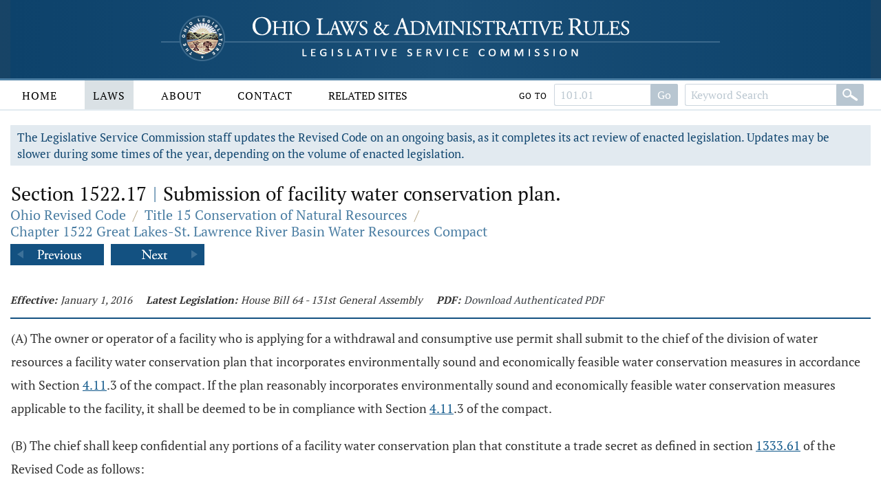

--- FILE ---
content_type: text/html;charset=UTF-8
request_url: https://codes.ohio.gov/ohio-revised-code/section-1522.17
body_size: 4838
content:
<!DOCTYPE html>
<html lang="en" dir="ltr">

	<head><script async src="https://www.googletagmanager.com/gtag/js?id=G-E4HLMDVMKH"></script> <script> window.dataLayer = window.dataLayer || []; function gtag(){dataLayer.push(arguments);} gtag("js", new Date()); gtag("config", "G-E4HLMDVMKH");</script> <script type="text/javascript"> window._monsido = window._monsido || { token: "87hVpSXvcXqeefK5MDn5QA", statistics: { enabled: true, documentTracking: { enabled: true, documentCls: "monsido_download", documentIgnoreCls: "monsido_ignore_download", documentExt: [], }, }, pageCorrect: { enabled: true, }, pageAssistV2: { enabled: true, theme: "light", mainColor: "#11466e", textColor: "#ffffff", linkColor: "#11466e", buttonHoverColor: "#11466e", mainDarkColor: "#052942", textDarkColor: "#ffffff", linkColorDark: "#FFCF4B", buttonHoverDarkColor: "#FFCF4B", greeting: "Discover your personalization options", direction: "leftbottom", coordinates: "unset unset 3 20", iconShape: "circle", title: "Personalization Options", titleText: "Welcome to PageAssist™ toolbar! Adjust the options below to cater the website to your accessibility needs.", iconPictureUrl: "logo", logoPictureUrl: "", logoPictureBase64: "", languages: [""], defaultLanguage: "", skipTo: false, alwaysOnTop: false, }, }; </script> <script type="text/javascript" async src="https://app-script.monsido.com/v2/monsido-script.js"></script><script type="text/javascript" async src="https://app-script.monsido.com/v2/monsido-script.js"></script><script>window.addEventListener('mon-pageassist-open', function() {console.log('open pa');gtag('event', 'page_assist',{'event_category': 'open'});}); </script><script>window["adrum-app-key"]="AD-AAB-ABP-PTJ";window["adrum-start-time"]=new Date().getTime();</script><script type="text/javascript" src="//cdn.appdynamics.com/adrum/adrum-latest.js"></script>


		<title>Section 1522.17 - Ohio Revised Code | Ohio Laws</title>

		<meta charset="utf-8" />
		<meta http-equiv="X-UA-Compatible" content="IE=edge" />
		<meta name="viewport" content="width=device-width, initial-scale=1.0, minimum-scale=1.0">

		<link href="/images/global/favicons/apple-touch-icon.png" rel="apple-touch-icon" sizes="180x180">
		<link href="/images/global/favicons/favicon-32x32.png" type="image/png" rel="icon" sizes="32x32">
		<link href="/images/global/favicons/favicon-16x16.png" type="image/png" rel="icon" sizes="16x16">
		<link href="/images/global/favicons/site.webmanifest" rel="manifest">
		<link href="/images/global/favicons/safari-pinned-tab.svg" rel="mask-icon" color="#5bbad5">
		<meta name="msapplication-TileColor" content="#da532c">
		<meta name="theme-color" content="#ffffff">

		<link href="/css/master.css" type="text/css" rel="stylesheet" />

		<link href="/js/libraries/tooltipster/tooltipster.bundle.min.css" type="text/css" rel="stylesheet" />
		<link href="/js/libraries/tooltipster/tooltipster-sidetip-site-tip.min.css" type="text/css" rel="stylesheet" />
		<link href="/js/libraries/timepicker/jquery.timepicker.css" type="text/css" rel="stylesheet" />
		<link href="/js/libraries/jqueryui/css/site/jquery-ui-1.10.2.custom.min.css" type="text/css" rel="stylesheet" />

		<script src="/js/libraries/jquery/jquery-3.3.1.min.js"></script>
		<script src="/js/libraries/jquery/jquery-migrate-3.3.0.min.js"></script>
		<script src="/js/libraries/jqueryui/js/jquery-ui-1.10.2.custom.min.js"></script>

		<script src="/js/libraries/are-you-sure/jquery.are-you-sure.js"></script>
		<script src="/js/libraries/inputmask/jquery.inputmask.min.js"></script>
		<script src="/js/libraries/tooltipster/tooltipster.bundle.min.js"></script>
		<script src="/js/libraries/timepicker/jquery.timepicker.min.js"></script>

		<script src="/js/application/global.js"></script>
		<script src="/js/application/main-menu.js"></script>
		<script src="/js/application/mobile-menu.js"></script>
		<script src="/js/application/ui-config.js"></script>
		<script src="/js/application/utilities.js"></script>
		<script src="/js/application/sortable.js"></script>

	</head>

	<body>

		<a class="skip-to-main" href="#main">Skip to main content</a>
		

	<button id="mobile-navigation-button" class="mobile-navigation-button" aria-label="Mobile Menu Button">
		<span></span>
		<span></span>
		<span></span>
		<span></span>
	</button>

	<nav aria-label="Main Menu" id="mobile-menu" class="mobile-menu">

		<div class="mobile-menu-top">&nbsp;</div>

		<div class="mobile-menu-bottom">

			

				<div class="mobile-search-form-container">

					
					
					

						<form action="/ohio-revised-code/submit-search" class="default-form" method="post">

							<div class="search-bar">

								<div class="search-bar-input">
									<label for="mobile-revised-code-keywords" class="screen-reader">Revised Code Keywords</label>
									<input id="mobile-revised-code-keywords" name="revised-code-keywords" type="text" maxlength="100"
											placeholder="Keyword Search" autocomplete="off" />
								</div>

								<div class="search-bar-button">
									<button aria-label="Search" type="submit">&nbsp;</button>
								</div>

							</div>

						</form>

						<form action="/ohio-revised-code/submit-number-search" class="default-form" method="post">

							<div class="search-bar search-bar-number-search">

								<div class="search-bar-input">
									<label for="mobile-revised-code-number" class="screen-reader">Section Number</label>
									<input id="mobile-revised-code-number" name="revised-code-number" class="short-control" type="text" maxlength="10"
											placeholder="101.01" autocomplete="off" />
								</div>

								<div class="search-bar-button">
									<button aria-label="Go to section" type="submit">Go To Section</button>
								</div>

							</div>

						</form>

					

					

					<div class="clear">&nbsp;</div>

				</div>

			

			<ul>

				<li id="laws-menu">

					<button class="menu-header">
						Laws
						<span class="indicator">
							<span class="arrow">&nbsp;</span>
						</span>
					</button>

					<ul class="menu-body" aria-hidden="true" aria-expanded="false">
						<li><a href="/ohio-constitution">Ohio Constitution</a></li>
						<li><a href="/ohio-revised-code">Ohio Revised Code</a></li>
						<li><a href="/ohio-administrative-code">Ohio Administrative Code</a></li>
					</ul>

				</li>

				<li id="about-menu">

					<button class="menu-header">
						About
						<span class="indicator">
							<span class="arrow">&nbsp;</span>
						</span>
					</button>

					<ul class="menu-body" aria-hidden="true" aria-expanded="false">
						<li><a href="/about">About</a></li>
					</ul>

				</li>

				<li id="contact-menu">

					<button class="menu-header">
						Contact
						<span class="indicator">
							<span class="arrow">&nbsp;</span>
						</span>
					</button>

					<ul class="menu-body" aria-hidden="true" aria-expanded="false">
						<li><a href="/contact">Contact</a></li>
					</ul>

				</li>

				<li id="related-sites-menu">

					<button class="menu-header">
						Related Sites
						<span class="indicator">
							<span class="arrow">&nbsp;</span>
						</span>
					</button>

					<ul class="menu-body" aria-hidden="true" aria-expanded="false">
						<li><a href="/related-sites">Related Sites</a></li>
					</ul>

				</li>

			</ul>

		</div>

	</nav>


		

	<button type="button" id="back-to-top" class="back-to-top no-select" onclick="goToTop()">
		<span class="screen-reader">Back To Top</span>
		Top
		<img src="/images/global/icons/back-to-top.png" alt="Back To Top">
	</button>

	<script>

		let backToTopButton = document.getElementById("back-to-top");
		let distanceToShowButton = 20;

		window.onscroll = function ()
		{
			scrollFunction()
		};

		function scrollFunction()
		{
			if (document.body.scrollTop > distanceToShowButton || document.documentElement.scrollTop > distanceToShowButton)
				backToTopButton.style.display = "block";
			else
				backToTopButton.style.display = "none";
		}

		const goToTop = () =>
		{
			const scrollTop = document.documentElement.scrollTop || document.body.scrollTop;

			if (scrollTop > 0)
			{
				window.requestAnimationFrame(goToTop);
				window.scrollTo(0, scrollTop - scrollTop / 5);
			}
		};
	</script>



		<header>

			<div class="header-top">

				<div class="content-frame-medium">

					<div class="header-top-frame">

						<a href="/">
							<div class="home-button">
								<img class="home-logo-large" src="/images/global/logos/home-logo-large.png" alt="Home Button" />
								<img class="home-logo-medium" src="/images/global/logos/home-logo-medium.png" alt="Home Button" />
								<img class="home-logo-small" src="/images/global/logos/home-logo-small.png" alt="Home Button" />
							</div>
						</a>

					</div>

				</div>

			</div>

			<div class="header-bottom no-print">

				<div class="content-frame-large">

					<div class="header-bottom-frame">

						

	<nav aria-label="Main Menu" class="main-menu">

		<ul>

			<li id="home-menu">

				<a class="menu-header" href="/" aria-haspopup="true">
					Home
				</a>

			</li>

			<li id="laws-menu">

				<a class="menu-header active" href="/ohio-constitution" aria-haspopup="true">
					Laws
				</a>

				<ul class="menu-body" aria-hidden="true" aria-expanded="false">
					<li><a href="/ohio-constitution">Ohio Constitution</a></li>
					<li><a href="/ohio-revised-code">Ohio Revised Code</a></li>
					<li><a href="/ohio-administrative-code">Ohio Administrative Code</a></li>
				</ul>

			</li>

			<li id="about-menu">
				<a class="menu-header" href="/about" aria-haspopup="true">
					About
				</a>
			</li>

			<li id="contact-menu">
				<a class="menu-header" href="/contact" aria-haspopup="true">
					Contact
				</a>
			</li>

			<li id="related-sites-menu">
				<a class="menu-header menu-header-condensed" href="/related-sites" aria-haspopup="true">
					Related Sites
				</a>
			</li>

		</ul>

		

		

			<div class="inline-search">

				<form action="/ohio-revised-code/submit-number-search" class="default-form" method="post">

					<div class="search-bar search-bar-number-search">

						<div class="inline-label">
							Go To
						</div>

						<div class="search-bar-input">
							<label for="revised-code-number" class="screen-reader">Revised Code Number</label>
							<input id="revised-code-number" name="revised-code-number" type="text" maxlength="10" placeholder="101.01" autocomplete="off" />
						</div>

						<div class="search-bar-button">
							<button aria-label="Go to section" type="submit">Go</button>
						</div>

					</div>

				</form>

				<form action="/ohio-revised-code/submit-search" class="default-form" method="post">

					<div class="search-bar">

						<div class="search-bar-input">
							<label for="revised-code-keywords" class="screen-reader">Revised Code Keywords</label>
							<input id="revised-code-keywords" name="revised-code-keywords" type="text" maxlength="100" placeholder="Keyword Search" autocomplete="off" />
						</div>

						<div class="search-bar-button">
							<button aria-label="Search" type="submit">&nbsp;</button>
						</div>

					</div>

				</form>

			</div>

		

		
		
	</nav>



					</div>

				</div>

			</div>

		</header>

		<main id="main" tabindex="-1">
			<div class="body-middle">
				

	<div class="content-layout">

		<div class="content-layout-body">

			<div class="content-frame-medium">

				

	

	<div class="section-banner no-print">
		The Legislative Service Commission staff updates the Revised Code on an ongoing basis, as it completes its act review of enacted legislation.
		Updates may be slower during some times of the year, depending on the volume of enacted legislation.
	</div>



	<section class="laws-header laws-section-header">

		<h1>Section 1522.17 <span class='codes-separator'>|</span> Submission of facility water conservation plan.</h1>

		<div class="breadcrumbs">

			<div class="breadcrumbs-node">
				<a href="/ohio-revised-code">Ohio Revised Code</a>
			</div>

			<div class="breadcrumbs-separator">/</div>

			<div class="breadcrumbs-node">
				<a href="/ohio-revised-code/title-15">Title 15 Conservation of Natural Resources</a>
			</div>

			<div class="breadcrumbs-separator">/</div>

			<div class="breadcrumbs-node">
				<a href="/ohio-revised-code/chapter-1522">Chapter 1522 Great Lakes-St. Lawrence River Basin Water Resources Compact</a>
			</div>

		</div>

		

			<div class="profile-navigator no-print">

				<div class="previous">
					<a href="/ohio-revised-code/section-1522.16">
						<img src="/images/global/profile-pager/previous.png" alt="Previous">
					</a>
				</div>

				<div class="next">
					<a href="/ohio-revised-code/section-1522.18">
						<img src="/images/global/profile-pager/next.png" alt="Next">
					</a>
				</div>

			</div>

		

	</section>

	<div class="clear">&nbsp;</div>

	

	<div>

		

		

	</div>

	<div class="laws-section-info">

		<div class="laws-section-info-module">
			<div class="label">Effective:</div>
			<div class="value">January 1, 2016</div>
		</div>

		

		

		<div class="laws-section-info-module">
			<div class="label">Latest Legislation: </div>
			<div class="value">House Bill 64 - 131st General Assembly</div>
		</div>

		<div class="laws-section-info-module no-print">
			<div class="label">PDF:</div>
			<div class="value"><a target="_blank" href="/assets/laws/revised-code/authenticated/15/1522/1522.17/1-1-2016/1522.17-1-1-2016.pdf">Download Authenticated PDF</a></div>
		</div>
		&nbsp;
	</div>

	<section class="laws-body">

		<span><p>(A) The owner or operator of a facility who is applying for a withdrawal and consumptive use permit shall submit to the chief of the division of water resources a facility water conservation plan that incorporates environmentally sound and economically feasible water conservation measures in accordance with Section <a class='section-link' href='/ohio-revised-code/section-4.11'>4.11</a>.3 of the compact. If the plan reasonably incorporates environmentally sound and economically feasible water conservation measures applicable to the facility, it shall be deemed to be in compliance with Section <a class='section-link' href='/ohio-revised-code/section-4.11'>4.11</a>.3 of the compact.</p><p>(B) The chief shall keep confidential any portions of a facility water conservation plan that constitute a trade secret as defined in section <a class='section-link' href='/ohio-revised-code/section-1333.61'>1333.61</a> of the Revised Code as follows:</p><p>(1) During the period of time after confidentiality is requested under division (C) of this section and until the chief makes a determination to approve or disapprove the request;</p><p>(2) On and after the date on which the chief approves a request for confidentiality under division (C) of this section.</p><p>Any portions of a facility water conservation plan that are kept confidential as provided in this division are not subject to section <a class='section-link' href='/ohio-revised-code/section-149.43'>149.43</a> of the Revised Code.</p><p>(C)(1) The owner or operator of a facility may request that any portions of a facility water conservation plan be kept confidential. The request for confidentiality shall be submitted at the same time that an owner or operator submits a facility water conservation plan under division (A) of this section. The owner or operator shall clearly indicate the information that the owner or operator considers a trade secret and shall label it as "trade secret." Failure to make such a request shall constitute a waiver of the right to prevent public disclosure of the information. A request for confidentiality shall be accompanied by documents that support the request. The documents shall describe the measures that the requestor has taken to safeguard the confidentiality of the information and indicate whether or not others are bound by a confidentiality agreement related to the information.</p><p>(2) The chief, by order, shall issue a decision regarding the confidentiality request not later than forty-five days after the receipt of the request. Until the decision is issued, the information that is the subject of the request shall be confidential and maintained by the chief in a separate file labeled "confidential." The applicant shall be notified by mail of the decision.</p></span>

		

	</section>

	

		<section class="laws-history">

			<h2>Available Versions of this Section</h2>

			<ul>

				<li>
					<span>September 4, 2012 &ndash; House Bill 473 - 129th General Assembly</span>
					<span class="no-print">
						[ <a href="/ohio-revised-code/section-1522.17/9-4-2012">View September 4, 2012 Version</a> ]
					</span>
				</li>

				<li>
					<span>January 1, 2016 &ndash; House Bill 64 - 131st General Assembly</span>
					<span class="no-print">
						[ <a href="/ohio-revised-code/section-1522.17">View January 1, 2016 Version</a> ]
					</span>
				</li>

			</ul>

		</section>

	



	

		<div class="profile-navigator no-print">

			<div class="previous">
				<a href="/ohio-revised-code/section-1522.16">
					<img src="/images/global/profile-pager/previous.png" alt="Previous">
				</a>
			</div>

			<div class="next">
				<a href="/ohio-revised-code/section-1522.18">
					<img src="/images/global/profile-pager/next.png" alt="Next">
				</a>
			</div>

		</div>

	



			</div>

			<div class="clear">&nbsp;</div>

		</div>

	</div>


			</div>
		</main>

		<footer>

			<div class="footer-top">&nbsp;</div>

			<div class="footer-bottom">

				<div class="content-frame-medium">

					<div class="footer-section">

						<p class=" no-print">
							<a href="/legal/disclaimer">Disclaimer</a>
							<a href="/contact">Contact</a>
							<a href="/about">About</a>
						</p>

<!--						<p>-->
<!--							<span th:text="${'&copy; ' + copyrightYear + ' Legislative Service Commission.'}">&nbsp;</span><br/>-->
<!--							All Rights Reserved.-->
<!--						</p>-->

					</div>

				</div>

			</div>

		</footer>

	</body>

</html>